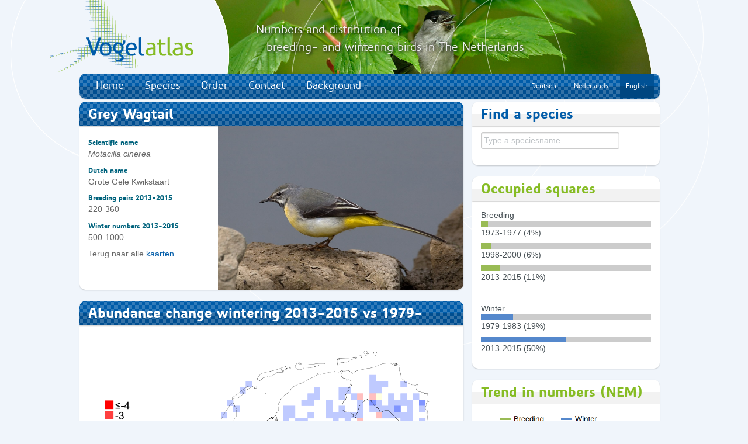

--- FILE ---
content_type: text/html; charset=UTF-8
request_url: https://vogelatlas.sovon.nl/atlas/soorten/soort/10190/W/ext21?language=english
body_size: 4757
content:
<!DOCTYPE html>
<html>
	<head>
		<meta charset="utf-8">
		<title>Vogelatlas Sovon - Vogelonderzoek Nederland</title>
		<meta name="viewport" content="width=device-width, initial-scale=1.0">
		<meta http-equiv="X-UA-Compatible" content="IE=Edge"/>
		<meta name="description" content="">
		<meta name="author" content="Sovon">
                <script type="text/javascript">

                  var _gaq = _gaq || [];
                  _gaq.push(['_setAccount', 'UA-34104272-1']);
                  _gaq.push(['_setDomainName', 'vogelatlas.nl']);
                  _gaq.push(['_trackPageview']);

                  (function() {
                    var ga = document.createElement('script'); ga.type = 'text/javascript'; ga.async = true;
                    ga.src = ('https:' == document.location.protocol ? 'https://ssl' : 'http://www') + '.google-analytics.com/ga.js';
                    var s = document.getElementsByTagName('script')[0]; s.parentNode.insertBefore(ga, s);
                  })();

                </script>
    <script type="text/javascript" src="/static/js/jquery-1.8.3.min.js"></script>
<script type="text/javascript" src="/static/js/datatables/js/jquery.dataTables.min.js"></script>
<script type="text/javascript" src="/static/js/datatables/js/dtbootstrap.js"></script>
<script type="text/javascript" src="/static/js/jquery_addons.js"></script>
<script type="text/javascript" src="/static/js/jquery.tablesorter.min.js"></script>
<script type="text/javascript" src="/static/js/jquery-ui/js/jquery-ui-1.8.16.custom.min.js"></script>
<script type="text/javascript" src="/static/bootstrap/vogelatlas/js/bootstrap.min.js"></script>
<script type="text/javascript" src="/static/bootstrap/vogelatlas/js/application.js"></script>
<script type="text/javascript" src="/atlas/soorten/get_soorten_json/"></script>
    <link type="text/css" rel="stylesheet" media="all" href="/static/bootstrap/vogelatlas/css/bootstrap.css"/>
<link type="text/css" rel="stylesheet" media="all" href="/static/js/datatables/css/dt_bootstrap.css"/>
    
		<!-- HTML5 shim, for IE6-8 support of HTML5 elements -->
		<!--[if lt IE 9]>
		  <script src="//html5shim.googlecode.com/svn/trunk/html5.js"></script>
		<![endif]-->

		<link rel="shortcut icon" href="/static/vogelatlas/img/favicon.ico">
	</head>

	<body>
	<div class="container">
		<div class="elipsis-bg">
			<img src="/static/vogelatlas/img/header-bg-elipsis4.png" alt="" title="" />
		</div>

		<div class="header-banner span10 pull-right">
			<img src="/static/vogelatlas/img/header.jpg" alt="" title="" />
		</div>

		<div class="header-text">
			<div style="font-size: 20px;
				  line-height: 30px;
				  margin: 0;
				  font-family: Precious Sans Two Medium, Trebuchet MS, Tahoma, Arial, sans-serif;
				  font-weight: lighter;
				  color: #efefef; text-shadow: 2px 2px 4px #000000;">
				Numbers and distribution of				<br>&nbsp;&nbsp;&nbsp;breeding- and wintering birds in The Netherlands</div>
		</div>

		<div class="logo-bg">
			<img src="/static/vogelatlas/img/logo-bg.png" alt="" title="" />
		</div>

		<header class="masthead">
			<h1 class="pull-left">
				<a href="/">
					<img src="/static/vogelatlas/img/Vogelatlas_logo_246x126px.png" alt="Vogelatlas Nederland" title="Klik om terug te keren naar de voorpagina" />
				</a>
			</h1>

			<section class="login">
				<form class="form-horizontal">
					<fieldset>
						<input class="input" placeholder="Waarnemerscode" type="text">
						<input class="input inline" placeholder="Wachtwoord" type="text">
						<button class="btn btn-primary" type="submit">&raquo;</button>
						<span class="help-inline"><a href="#">help</a></span>
					</fieldset>
				</form>
			</section>

			<nav id="mainmenu" class="span12">
				<ul class="nav nav-pills"><li class=""><a href="https://vogelatlas.sovon.nl/" target="" class="">Home</a></li><li class=""><a href="https://vogelatlas.sovon.nl/atlas/soorten" target="" class="">Species</a></li><li class=""><a href="https://www.sovon.nl/node/988" target="" class="">Order</a></li><li class=""><a href="https://www.sovon.nl/contact" target="" class="">Contact</a></li>
					<li class="dropdown"><a class="dropdown-toggle"
									data-bs-toggle="dropdown" data-toggle="dropdown"
									href="#">Background<b class="caret"></b></a>
					<ul class="dropdown-menu"><li class="dropdown-item"><a href="https://vogelatlas.sovon.nl/static/vogelatlas/docs/about_this_atlas.pdf" target="" class="">About this atlas (pdf)</a></li><li class="dropdown-item"><a href="https://vogelatlas.sovon.nl/static/vogelatlas/docs/literatuurlijst_vogelatlas.pdf" target="" class="">Full reference list (pdf)</a></li><li class="dropdown-item"><a href="https://vogelatlas.sovon.nl/static/vogelatlas/docs/English-figures-tables_BirdAtlas_Sovon.pdf" target="" class="">Figures of introductory chapters in English (pdf)</a></li><li class="dropdown-item"><a href="https://vogelatlas.sovon.nl/static/vogelatlas/docs/atlastellers.pdf" target="" class="">Full list of all counters (pdf)</a></li><li class="dropdown-item"><a href="https://vogelatlas.sovon.nl/static/vogelatlas/docs/atlassponsoren.pdf" target="" class="">All atlas sponsors (pdf)</a></li></ul></li><li class="registreren active"><a href="https://vogelatlas.sovon.nl/atlas/soorten/soort/10190/W/ext21?language=english" target="" class="small ">English</a></li><li class="registreren"><a href="https://vogelatlas.sovon.nl/atlas/soorten/soort/10190/W/ext21?language=dutch" target="" class="small ">Nederlands</a></li><li class="registreren"><a href="https://vogelatlas.sovon.nl/atlas/soorten/soort/10190/W/ext21?language=german" target="" class="small ">Deutsch</a></li></ul>			</nav>

			<nav id="toolbar" class="pull-left span12">
							</nav>
		</header>
		                 <div class="row">
	<section class="span12 col-12">
		<div class="cntnr alert alert-info  cntnr"  role="alert" id="ajaxmessage" style="display:none; background-color:#D9EDF7">
			<img src="/static/img/ajax-loader_blauw.gif">&nbsp;&nbsp;&nbsp;<B>One moment please</b> The data is being loaded . . .
		</div>
	</section>
</div><div class="row">
	<section class="span12 col-12">
		<div class="alert alert-success cntnr"  role="alert" id="succesmessage" style="display:none; background-color:#DFF0D8">
					</div>
	</section>
</div>
      <div class="row"><!-- main 9 & aside 3 -->
			<section role="main" class="span12" >
				<!-- default wrapper -->

<div class="row"><!-- main 9 & aside 3 -->
	<section role="main" class="span8">
		<!-- 1ste rij -->
		<div class="row"><!-- 9 -->
			<article class="span8 cntnr vogelsoorten-intro blauw ">
				<h2 class="cntnr-header">Grey Wagtail</h2>
									<img width="420" height="304" title="Man, onmiskenbaar. Ooijpolder, 9 april 2007. - foto: Harvey van Diek" alt="" src="/static/fotos/g/551.jpg" typeof="foaf:Image">
								<BR>
				<h5>Scientific name</h5>
				<p><i>Motacilla cinerea</i></p>
									<h5>Dutch name</h5>
					<p>Grote Gele Kwikstaart</p>
								<h5>Breeding pairs 2013-2015</h5>
				<p>220-360</p>
				<h5>Winter numbers 2013-2015</h5>
				<p>500-1000</p>
							<p>Terug naar alle <a href="/atlas/soorten/soort/10190">kaarten</a></p>
						</article>
							<article class="span8 cntnr artikel blauw" style="padding-bottom:0px">
					<h2 class="cntnr-header">Abundance change wintering  2013-2015 vs 1979-1983</h2>
					<section class="span8">
						<div class="span7">
							<img src="https://vogelatlas.sovon.nl/static/mapserver/697ebef1_50fc8_3.png" class="span7"/>
							<figcaption id="kaart_caption"></figcaption>
						</div>
					</section>
				</article>
			
		</div>
	</section>
	<!-- aside -->
	<aside class="span4 sb">
		<article class="span4 algemeen blauw cntnr">
	<h2 class="cntnr-header">Find a species</h2>
	<p class="pad-top"><input id="soort" name="soort" class="span3" autocomplete="off" placeholder="Type a speciesname"></p>
</article>
<script type="text/javascript" src="/static/js/bootstrap_addon/bootstrap-typeahead.js"></script>
	<script>
	
(function ( $ ) { 

    // put all that "wl_alert" code here   

		 $('#soort').typeahead({
			'source' : listsoorten, 
			'sortResults':false,
			'property' : 'naam',
			items:10,
			sorter:function(items){
				//Geen sortering
				return items;
			},
			onselect: function (obj) {
				window.location.href = "/atlas/soorten/soort/"+obj.euring;
			}
		})
}( jQuery ));
	
</script>
<article class="span4 algemeen groen cntnr">
	<h2 class="cntnr-header">Occupied squares</h2>
	<div style="margin: 15px;">
		<div style="width:100%;">
			
			Breeding<BR>			<div style="line-height: 0.5">
								<div style="width: 100%;height: 10px; background-color: #cccccc">
					<div style="width: 4%; height: 10px; background-color: #99bb55"></div>
				</div>
								<br/>1973-1977 (4%)<br/><br/><br/>
								<div style="width: 100%;height: 10px; background-color: #cccccc">
					<div style="width: 6%; height: 10px; background-color: #99bb55"></div>
				</div>
								<br/>1998-2000 (6%)<br/><br/><br/>
								<div style="width: 100%;height: 10px; background-color: #cccccc">
					<div style="width: 11%; height: 10px; background-color: #99bb55"></div>
				</div>
								<br/>2013-2015 (11%)<br/><br/></div>
		</div>
	</div>
	<div style="margin: 15px;">
		<div style="width:100%;">
			<br/>Winter<br/>
			<div style="line-height: 0.5">
								<div style="width: 100%;height: 10px; background-color: #cccccc">
					<div style="width: 19%; height: 10px; background-color: #5588cc"></div>
				</div>
								<br/>1979-1983 (19%)<br/><br/><br/>
								<div style="width: 100%;height: 10px; background-color: #cccccc">
					<div style="width: 50%; height: 10px; background-color: #5588cc"></div>
				</div>
								<br/>2013-2015 (50%)<br/><br/></div>
		</div>
	</div>
</article>
<article class="span4 algemeen groen cntnr">
	<h2 class="cntnr-header">Trend in numbers (NEM)</h2>
	<img src="/atlas/soorten/soort_trend/10190">
</article><!--<article class="span4 image cntnr">
	<a href="http://www.sovon.nl/nl/content/ik-sponsor-de-grey-wagtail"><img src="/static/vogelatlas/img/sponsor-deze-soort.png" style="width:321px;" /></a>
</article>-->

	</aside>
</div> <!-- /main 9 & aside 3 -->
<style>

	.cntnr.vogeldata h2.cntnr-header {
		background: -moz-linear-gradient(center top , #C51315 0%, #C51315 50%, #B21113 51%, #B21113 100%) repeat scroll 0 0 transparent;
	}
	.vogelsoorten-intro {
		padding-bottom: 0;
	}
	.vogelsoorten-intro h6:first-of-type {
		margin-top: 9.5px;
	}
	.vogelsoorten-intro h6 + p {
		color: #00637D !important;
		padding-top: 0 !important;
	}
	.vogelsoorten-intro p:last-child {
		padding-bottom: 9.5px;
	}
	.vogelsoorten-intro img {
		border-bottom-right-radius: 10px;
		float: right;
		padding-left: 15px;
	}</style>

<script type="text/javascript">
	function getmap(groep, type) {
		if (type) {
			var url = "/atlas/soorten/soort_ajax/10190/" + type;
			$.ajax({
				dataType: "json",
				url: url,
				error: (function (result, exception) {
				}),
				success: (function (result) {
					$("#kaart_"+groep).html("<a href=\"/atlas/soorten/soort/10190/B/"+type+"\"><img class=\"span4\" id=\"kaart_map_"+ groep+"\" style=\"margin-left:0px\" src=\"https://vogelatlas.sovon.nl/static"+result.mapserver.image_url+"\"></a><figcaption id=\"kaart_caption_"+groep+"\">"+result.footer+"</figcaption>");
					$("#kaart_titel_" + groep).html(result.titel);
//					$("#kaart_map_" + groep).attr('src', 'https://portal.sovon.nl/static' + result.mapserver.image_url);
//					$("#kaart_caption_" + groep).html();
				})
			});
		} else {
			$("#kaart_titel_" + groep).html("&nbsp;");
			$("#kaart_map_" + groep).attr('src', "/static/vogelatlas/maps/nederland_537_670.png");
			$("#kaart_caption_" + groep).html("&nbsp;");
		}
	}
</script>			</section> <!-- /main -->
		</div> <!-- /main 6 & 6 -->
	</div> <!-- /container -->

	<section id="fat-footer">
		<div class="container">
		  <div class="row">
			<article class="span6">
				<a class="pull-left" href="http://www.sovon.nl" target="_new"><img class="logo-sovon" src="/static/vogelatlas/img/sovon_logo_white.png" /></a>
				<h2>Over Sovon</h2>
				<p>Sovon Vogelonderzoek Nederland organiseert landelijke vogeltellingen voor natuurbeheer, beleid en onderzoek.</p>
			</article>
			<article class="span6">
				<h2>Mede mogelijk gemaakt door</h2>
				<div class="logos span6">
Vogelbescherming Nederland, stichting Dioraphte, Prins Bernhard Cultuurfonds, ministerie van EZ, provincie Fryslân,  provincie Groningen, provincie Noord-Brabant, provincie Drenthe,  provincie Flevoland, provincie Utrecht, provincie Zeeland, ASN Foundation, Stichting De Boom, CameraNu, waterschap Hunze en Aa's, hoogheemraadschap Hollands Noorderkwartier,
waarneming.nl en meer dan 400 soortsponsoren en –supporters!
				</div>
			</article>
		  </div>
		</div>
	</section> <!-- /fat-footer -->

	<footer>
		<p>Copyright &copy; 2012-2018 Alle rechten voorbehouden  |  <a href="/atlas/index/disclaimer">Disclaimer</a> |  <a href="/atlas/index/privacy">Privacyverklaring</a></p>
	</footer>
	</body>
</html>